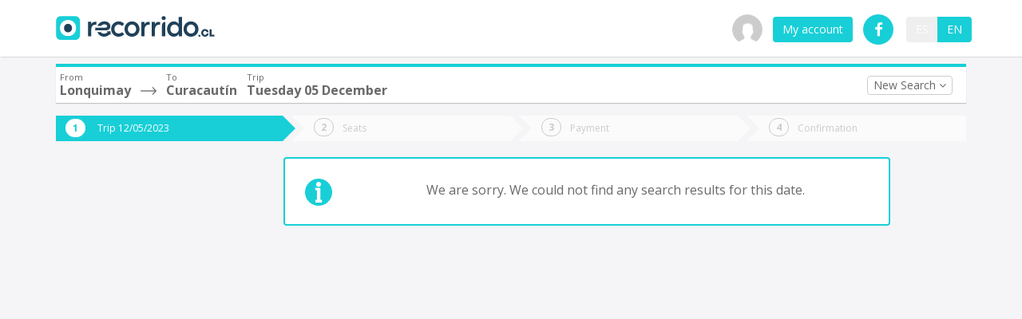

--- FILE ---
content_type: application/javascript
request_url: https://prism.app-us1.com/?a=799387631&u=https%3A%2F%2Fwww.recorrido.cl%2Fen%2Fbus%2Flonquimay%2Fcuracautin%2F05-12-2023
body_size: 118
content:
window.visitorGlobalObject=window.visitorGlobalObject||window.prismGlobalObject;window.visitorGlobalObject.setVisitorId('27a9d5d4-4a25-4d99-8be4-32ad69bc8ec3', '799387631');window.visitorGlobalObject.setWhitelistedServices('', '799387631');